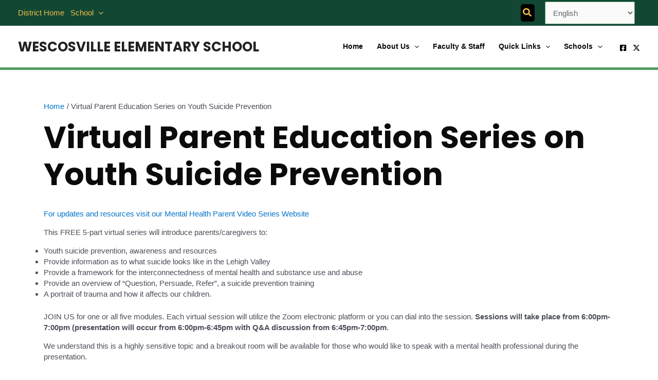

--- FILE ---
content_type: text/css
request_url: https://www.eastpennsd.org/wescosville/wp-content/themes/elementary-2022/style.css?ver=1.0
body_size: 1283
content:
/**
Theme Name: EPSD - Elementary
Author: East Penn School District
Author URI: https://www.eastpennsd.org/
Description: This theme is created for all elementary schools
Version: 1.0
License: GNU General Public License v2 or later
License URI: http://www.gnu.org/licenses/gpl-2.0.html
Text Domain: epsd-elementary
Template: astra
*/

.sidebar-main .current-menu-item a{
	font-weight: 700;
	color: var(--ast-global-color-2);
}

/** WP Core Gallery Block Styles */
.wp-block-gallery.has-nested-images figure.wp-block-image figcaption {
    background: var(--wp--preset--color--ast-global-color-5);
    bottom: 0;
    color: var(--wp--preset--color--ast-global-color-1);
	font-weight: 600;
    font-size: 13px;
    left: 0;
    margin-bottom: 0;
    max-height: 60%;
    overflow: auto;
    padding: 0 8px 8px;
    position:inherit;
    text-align: center;
    width: 100%;
    box-sizing: border-box;
}
/** Gravity Forms Styles */
.gform_wrapper.gravity-theme input[type=color], 
.gform_wrapper.gravity-theme input[type=date], 
.gform_wrapper.gravity-theme input[type=datetime-local], 
.gform_wrapper.gravity-theme input[type=datetime], 
.gform_wrapper.gravity-theme input[type=email], 
.gform_wrapper.gravity-theme input[type=month], 
.gform_wrapper.gravity-theme input[type=number], 
.gform_wrapper.gravity-theme input[type=password], 
.gform_wrapper.gravity-theme input[type=search], 
.gform_wrapper.gravity-theme input[type=tel], 
.gform_wrapper.gravity-theme input[type=text], 
.gform_wrapper.gravity-theme input[type=time], 
.gform_wrapper.gravity-theme input[type=url], 
.gform_wrapper.gravity-theme input[type=week], 
.gform_wrapper.gravity-theme select, 
.gform_wrapper.gravity-theme textarea{
	background-color: var(--wp--preset--color--white);
	border-radius: 7px;
}
.gform_wrapper select{
height: 2.4em;
}
.gform_wrapper.gravity-theme input:focus,.gform_wrapper.gravity-theme .gfield textarea:focus,.gform_wrapper.gravity-theme .gfield select:focus {
    border-bottom: 4px solid var(--wp--preset--color--black);
	border-style: solid;
}
.widget-title::after{
	border-bottom: 6px solid var(--ast-global-color-4); /* yellow*/
    content: "";
    display: block;
    width: 100px;
	margin-top: 5px;
}

.ast-search-menu-icon.slide-search a:focus-visible:focus-visible,.site-header a:focus, .astra-search-icon:focus-visible, #close:focus-visible, a:focus-visible, .ast-menu-toggle:focus-visible, .site .skip-link:focus-visible, .wp-block-loginout input:focus-visible, .wp-block-search.wp-block-search__button-inside .wp-block-search__inside-wrapper, .ast-header-navigation-arrow:focus-visible, .woocommerce .wc-proceed-to-checkout > .checkout-button:focus-visible, .woocommerce .woocommerce-MyAccount-navigation ul li a:focus-visible, .ast-orders-table__row .ast-orders-table__cell:focus-visible, .woocommerce .woocommerce-order-details .order-again > .button:focus-visible, .woocommerce .woocommerce-message a.button.wc-forward:focus-visible, .woocommerce #minus_qty:focus-visible, .woocommerce #plus_qty:focus-visible, a#ast-apply-coupon:focus-visible, .woocommerce .woocommerce-info a:focus-visible, .woocommerce .astra-shop-summary-wrap a:focus-visible, .woocommerce a.wc-forward:focus-visible, #ast-apply-coupon:focus-visible, .woocommerce-js .woocommerce-mini-cart-item a.remove:focus-visible, #close:focus-visible, .button.search-submit:focus-visible, #search_submit:focus, .normal-search:focus-visible, div#ast-scroll-top:focus-visible,a:focus {
    outline: -webkit-focus-ring-color auto 5px !important;
}
@media (min-width: 921px) {
                div#ast-mobile-popup-wrapper {
    display: none;
}
            }
#ast-scroll-top:focus{
border-style: solid;
border-color: #06f3fd;
border-width: medium;
}

--- FILE ---
content_type: text/css
request_url: https://www.eastpennsd.org/wescosville/wp-content/themes/elementary-2022/css/custom.css?ver=1.0
body_size: 869
content:
.site-header span.ast-icon.icon-search{
background: black;
padding:4px;
border-radius:5px;
}
:root{
	--wp--preset--color--danger-red:#a32828;
}
#accordionGroup{
	background: var(--wp--preset--color--mandarin-orange);
	color: var(--wp--preset--color--pure-white);

}
.accordion-trigger {
  background: var(--wp--preset--color--danger-red);
  border-radius: 0;
  display: flex;
  flex-flow: row nowrap;
  justify-content: space-between;
  font-size: 1rem;
  font-weight: normal;
  margin: 0;
  padding: 8px;
  position: relative;
  text-align: left;
  width: 100%;
  outline: none;
}
.accordion-trigger:focus,
.accordion-trigger:hover {
  background: hsl(0deg 60.59% 39.8% / 91%);
}

.accordion-trigger:focus {
  outline: 4px solid transparent;
}

.accordion > *:first-child .accordion-trigger,
.accordion > *:first-child {
  border-radius: 0;
}

.accordion > *:last-child .accordion-trigger,
.accordion > *:last-child {
  border-radius: 0 0 5px 5px;
}
.accordion-title{
  color: var(--wp--preset--color--pure-white);
  display: flex;
  justify-content: flex-start;
  align-items: center;
}
.accordion-icon {
  border: solid currentcolor;
  border-width: 0 2px 2px 0;
  height: 0.5rem;
  pointer-events: none;
  position: absolute;
  right: 50%;
  top: 50%;
  transform: translateY(-60%) rotate(45deg);
  width: 0.5rem;
}
.alert-icon-container{
	border-left: 1px solid white;
}
.alert-right {
    position: relative;
    padding: 15px;
    border-left: 1px solid;
}
.alert-badge {
    border-right: solid 1px;
    padding-right: 1em;
    margin-right: 1em;
}
.accordion-trigger:focus .accordion-icon,
.accordion-trigger:hover .accordion-icon {
  border-color: var(--wp--preset--color--pure-white);
}

.accordion-trigger[aria-expanded="true"] .accordion-icon {
  transform: translateY(-50%) rotate(-135deg);
}

.accordion-panel {
  margin: 0;
  padding: 1em 1.5em;
}

/* For Edge bug https://developer.microsoft.com/en-us/microsoft-edge/platform/issues/4806035/ */
.accordion-panel[hidden] {
  display: none;
}
@media (max-width:921px) {
    #primary-site-navigation-desktop, #ast-desktop-header .header-social-inner-wrap{
        display:none;
    }
}

--- FILE ---
content_type: text/css
request_url: https://www.eastpennsd.org/wescosville/wp-content/themes/elementary-2022/css/print.css?ver=1.0
body_size: 725
content:
/* Reset default styles */
* {
  margin: 0;
  padding: 0;
  box-sizing: border-box;
}

/* Apply print-specific styles */
@media print {
  /* Hide elements not meant for printing */
  .no-print,header.site-header,div.ast-container div#secondary, footer {
    display: none !important;
  }

  /* Adjust font and color */
  body {
    font-family: Arial, sans-serif;
    font-size: 12pt;
    color: #000;
  }

  /* Adjust page margins */
  @page {
    margin: 2cm;
  }

  /* Add page numbering */
  .page-number::before {
    content: counter(page);
  }

  /* Remove background images */
  body::after {
    content: none;
  }

  /* Adjust image size */
  img {
    max-width: 100%;
    height: auto;
  }

  /* Adjust table styles */
  table {
    border-collapse: collapse;
    width: 100%;
  }

  table th,
  table td {
    border: 1px solid #000;
    padding: 8px;
  }

  /* Adjust font and color for headings */
  h1,
  h2,
  h3,
  h4,
  h5,
  h6 {
    font-family: Arial, sans-serif;
    color: #000;
    page-break-after: avoid;
  }

  /* Adjust margins for headings */
  h1,header.entry-header .entry-title {
    margin-top: 20px;
    margin-bottom: 10px;
    font-size: 24pt;
    font-weight: bold;
  }

  h2 {
    margin-top: 18px;
    margin-bottom: 8px;
    font-size: 20pt;
    font-weight: bold;
  }

  h3 {
    margin-top: 16px;
    margin-bottom: 6px;
    font-size: 18pt;
    font-weight: bold;
  }

  h4 {
    margin-top: 14px;
    margin-bottom: 4px;
    font-size: 16pt;
    font-weight: bold;
  }

  h5 {
    margin-top: 12px;
    margin-bottom: 2px;
    font-size: 14pt;
    font-weight: bold;
  }

  h6 {
    margin-top: 10px;
    margin-bottom: 2px;
    font-size: 12pt;
    font-weight: bold;
  }


  /* Adjust lists */
  ul,
  ol {
    margin: 0;
    padding: 0;
    list-style: none;
  }

  /* Adjust page footer */
  .page-footer {
    position: fixed;
    bottom: 0;
    left: 0;
    width: 100%;
    text-align: center;
    padding: 10px;
    font-size: 10pt;
    background-color: #f5f5f5;
    border-top: 1px solid #ccc;
  }
}


--- FILE ---
content_type: text/javascript
request_url: https://www.eastpennsd.org/wescosville/wp-content/themes/elementary-2022/js/accesibility-epsd.js?ver=1.0.0
body_size: 2374
content:

/**
 * Improves accessibility for Astra theme navigation by adding descriptive ARIA labels
 * to submenu toggle buttons, including handling nested submenus.
 */
(function() {
  /**
   * Add descriptive ARIA labels to all submenu toggle buttons
   */
  function addAccessibleLabelsToSubmenus() {
    // Select all submenu toggle buttons in the Astra navigation
    const submenuToggles = document.querySelectorAll('.ast-menu-toggle, .sub-menu-toggle, .dropdown-menu-toggle');
    
    if (!submenuToggles.length) {
      console.warn('No submenu toggle buttons found in the Astra navigation.');
      return;
    }
    
    submenuToggles.forEach(toggleButton => {
      // Find the parent menu item that contains this toggle button
      const parentMenuItem = toggleButton.closest('li');
      
      if (!parentMenuItem) {
        return; // Skip if we can't find a parent menu item
      }
      
      // Get the text content from the menu-text class which contains the actual menu label
      const menuTextElement = parentMenuItem.querySelector('.menu-text');
      if (!menuTextElement) {
        return; // Skip if we can't find the menu text
      }
      
      // Get the clean menu item text
      const menuItemText = menuTextElement.textContent.trim();
      
      // Set the aria-label attribute
      toggleButton.setAttribute('aria-label', `Submenu of ${menuItemText}`);
    });
    
    console.log(`Accessibility enhancement: Added ARIA labels to ${submenuToggles.length} submenu toggle buttons`);
  }
  
  /**
   * Initialize the accessibility enhancements
   */
  function init() {
    // Run immediately on page load
    addAccessibleLabelsToSubmenus();
    
    // Also run when DOM changes, in case menu items are loaded dynamically
    // Using MutationObserver to detect changes to the navigation
    const navElement = document.querySelector('.main-navigation, .ast-main-header-bar-alignment');
    
    if (navElement) {
      const observer = new MutationObserver(function(mutations) {
        // When mutations are detected, update the ARIA labels
        addAccessibleLabelsToSubmenus();
      });
      
      // Observe changes to the subtree and attributes
      observer.observe(navElement, { 
        childList: true, 
        subtree: true,
        attributes: true,
        attributeFilter: ['class']
      });
    }
  }
  
  // Run when the DOM is fully loaded
  if (document.readyState === 'loading') {
    document.addEventListener('DOMContentLoaded', init);
  } else {
    init();
  }
})();





/**
 * Accessibility enhancement for Astra off-canvas menu
 * This script manages keyboard focus for the off-canvas menu
 */
(function() {
    document.addEventListener('DOMContentLoaded', function() {
        // Elements we need to work with
        const menuToggleButton = document.querySelector('.menu-toggle.main-header-menu-toggle');
        const closeButton = document.querySelector('#menu-toggle-close');
        const offCanvasOverlay = document.querySelector('.ast-mobile-popup-overlay');
        const offCanvasMenu = document.querySelector('#ast-mobile-popup');
        const offCanvasWrapper = document.querySelector('#ast-mobile-popup-wrapper');
        
        // Original activation element to return focus to
        let lastFocusedElement = null;
        
        // When menu toggle is clicked, store the current focus
        if (menuToggleButton) {
            menuToggleButton.addEventListener('click', function() {
                lastFocusedElement = document.activeElement;
                // Enable all focusable elements in the menu
                enableMenuFocus();
            });
        }
        
        // Function to disable focus on menu elements
        function disableMenuFocus() {
            if (!offCanvasWrapper) return;
            
            // Add tabindex=-1 to all focusable elements in the off-canvas menu
            const focusableElements = offCanvasWrapper.querySelectorAll(
                'a, button, input, select, textarea, [tabindex]:not([tabindex="-1"])'
            );
            
            focusableElements.forEach(function(el) {
                // Only proceed if the element doesn't already have tabindex=-1
                if (el.getAttribute('tabindex') !== '-1') {
                    // Store the original tabindex if it exists
                    if (el.hasAttribute('tabindex')) {
                        el.setAttribute('data-original-tabindex', el.getAttribute('tabindex'));
                    }
                    el.setAttribute('tabindex', '-1');
                    el.setAttribute('data-a11y-disabled', 'true');
                }
            });
            
            // Set aria-hidden on the wrapper for extra a11y support
            offCanvasWrapper.setAttribute('aria-hidden', 'true');
        }
        
        // Function to enable focus on menu elements
        function enableMenuFocus() {
            if (!offCanvasWrapper) return;
            
            // Remove tabindex=-1 from all elements that we marked
            const disabledElements = offCanvasWrapper.querySelectorAll('[data-a11y-disabled="true"]');
            
            disabledElements.forEach(function(el) {
                // Remove the tabindex we added
                el.removeAttribute('tabindex');
                
                // Restore original tabindex if it existed
                if (el.hasAttribute('data-original-tabindex')) {
                    el.setAttribute('tabindex', el.getAttribute('data-original-tabindex'));
                    el.removeAttribute('data-original-tabindex');
                }
                
                el.removeAttribute('data-a11y-disabled');
            });
            
            // Remove aria-hidden
            offCanvasWrapper.removeAttribute('aria-hidden');
        }
        
        // Function to return focus to the original toggle button
        function returnFocusToToggle() {
            if (lastFocusedElement && lastFocusedElement.focus) {
                // Small delay to ensure the menu is closed before shifting focus
                setTimeout(function() {
                    lastFocusedElement.focus();
                    // Disable focus on menu elements after returning focus
                    disableMenuFocus();
                }, 100);
            } else if (menuToggleButton) {
                // Fallback to the menu toggle if we can't find the last focused element
                setTimeout(function() {
                    menuToggleButton.focus();
                    // Disable focus on menu elements after returning focus
                    disableMenuFocus();
                }, 100);
            }
        }
        
        // Handle close button click
        if (closeButton) {
            closeButton.addEventListener('click', returnFocusToToggle);
        }
        
        // Handle overlay click (clicking outside the menu)
        if (offCanvasOverlay) {
            offCanvasOverlay.addEventListener('click', returnFocusToToggle);
        }
        
        // Handle Escape key press with improved handling
        document.addEventListener('keydown', function(event) {
            // Check if the menu is visible
            const isMenuVisible = offCanvasMenu && 
                (offCanvasMenu.classList.contains('active') || 
                 getComputedStyle(offCanvasMenu).display !== 'none' ||
                 (offCanvasWrapper && getComputedStyle(offCanvasWrapper).display !== 'none'));
                
            if (event.key === 'Escape' && isMenuVisible) {
                // Force close the menu if it's not already closing
                if (closeButton) {
                    closeButton.click();
                }
                
                // Use a longer delay for Escape key to ensure the menu animation completes
                setTimeout(function() {
                    if (lastFocusedElement && lastFocusedElement.focus) {
                        lastFocusedElement.focus();
                    } else if (menuToggleButton) {
                        menuToggleButton.focus();
                    }
                    // Disable focus on menu elements after returning focus
                    disableMenuFocus();
                }, 300); // Longer delay to account for animation
            }
        });
        
        // Setup a MutationObserver to watch for class changes on the menu
        if (offCanvasMenu) {
            const observer = new MutationObserver(function(mutations) {
                mutations.forEach(function(mutation) {
                    if (mutation.attributeName === 'class') {
                        const isActive = offCanvasMenu.classList.contains('active');
                        if (!isActive) {
                            // Menu has been closed - disable focus on menu elements
                            disableMenuFocus();
                        }
                    }
                });
            });
            
            observer.observe(offCanvasMenu, { attributes: true });
        }
        
        // Disable focus on initial page load
        disableMenuFocus();
    });
})();